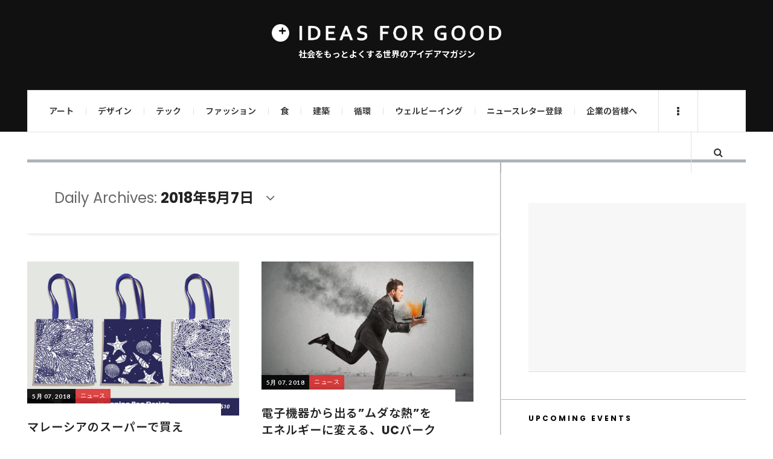

--- FILE ---
content_type: text/html; charset=utf-8
request_url: https://www.google.com/recaptcha/api2/aframe
body_size: 182
content:
<!DOCTYPE HTML><html><head><meta http-equiv="content-type" content="text/html; charset=UTF-8"></head><body><script nonce="uZ53C8oEuAfAnWB-eGe0vw">/** Anti-fraud and anti-abuse applications only. See google.com/recaptcha */ try{var clients={'sodar':'https://pagead2.googlesyndication.com/pagead/sodar?'};window.addEventListener("message",function(a){try{if(a.source===window.parent){var b=JSON.parse(a.data);var c=clients[b['id']];if(c){var d=document.createElement('img');d.src=c+b['params']+'&rc='+(localStorage.getItem("rc::a")?sessionStorage.getItem("rc::b"):"");window.document.body.appendChild(d);sessionStorage.setItem("rc::e",parseInt(sessionStorage.getItem("rc::e")||0)+1);localStorage.setItem("rc::h",'1769723076476');}}}catch(b){}});window.parent.postMessage("_grecaptcha_ready", "*");}catch(b){}</script></body></html>

--- FILE ---
content_type: text/css; charset=UTF-8
request_url: https://ideasforgood.jp/wp-content/plugins/instagram-feed-pro/css/sb-instagram.css?ver=2.6.1
body_size: 6466
content:
/**************/
/*** LAYOUT ***/
/**************/

/* Feed container */
#sb_instagram {
  width: 100%;
  margin: 0 auto;
  padding: 0;
  -webkit-box-sizing: border-box;
  -moz-box-sizing: border-box;
  box-sizing: border-box;
}
#sb_instagram:after{
  content: "";
  display: table;
  clear: both;
}

/*********************/
/*** STYLE OPTIONS ***/
/*********************/
#sb_instagram.sbi_fixed_height{
  overflow: hidden;
  overflow-y: auto;
  -webkit-box-sizing: border-box;
  -moz-box-sizing: border-box;
  box-sizing: border-box;
}
#sb_instagram #sbi_images{
  width: 100%;
  float: left;

  -webkit-box-sizing: border-box;
  -moz-box-sizing: border-box;
  box-sizing: border-box;
}

/* Items */
#sb_instagram #sbi_images .sbi_item{
  display: -moz-inline-stack;
  display: inline-block;
  vertical-align: top;
  zoom: 1;
  *display: inline;

  padding: inherit !important;
  margin: 0 !important;
  text-decoration: none;

  -webkit-box-sizing: border-box;
  -moz-box-sizing: border-box;
  box-sizing: border-box;
}

/* Cols */
#sb_instagram.sbi_col_1 #sbi_images .sbi_item{ width: 100%; }
#sb_instagram.sbi_col_2 #sbi_images .sbi_item{ width: 50%; }
#sb_instagram.sbi_col_3 #sbi_images .sbi_item{ width: 33.33%; }
#sb_instagram.sbi_col_4 #sbi_images .sbi_item{ width: 25%; }
#sb_instagram.sbi_col_5 #sbi_images .sbi_item{ width: 20%; }
#sb_instagram.sbi_col_6 #sbi_images .sbi_item{ width: 16.66%; }
#sb_instagram.sbi_col_7 #sbi_images .sbi_item{ width: 14.28%; }
#sb_instagram.sbi_col_8 #sbi_images .sbi_item{ width: 12.5%; }
#sb_instagram.sbi_col_9 #sbi_images .sbi_item{ width: 11.11%; }
#sb_instagram.sbi_col_10 #sbi_images .sbi_item{ width: 10%; }

/* Disable mobile layout */
#sb_instagram.sbi_col_1.sbi_disable_mobile #sbi_images .sbi_item{ width: 100%; }
#sb_instagram.sbi_col_2.sbi_disable_mobile #sbi_images .sbi_item{ width: 50%; }
#sb_instagram.sbi_col_3.sbi_disable_mobile #sbi_images .sbi_item{ width: 33.33%; }
#sb_instagram.sbi_col_4.sbi_disable_mobile #sbi_images .sbi_item{ width: 25%; }
#sb_instagram.sbi_col_5.sbi_disable_mobile #sbi_images .sbi_item{ width: 20%; }
#sb_instagram.sbi_col_6.sbi_disable_mobile #sbi_images .sbi_item{ width: 16.66%; }
#sb_instagram.sbi_col_7.sbi_disable_mobile #sbi_images .sbi_item{ width: 14.28%; }
#sb_instagram.sbi_col_8.sbi_disable_mobile #sbi_images .sbi_item{ width: 12.5%; }
#sb_instagram.sbi_col_9.sbi_disable_mobile #sbi_images .sbi_item{ width: 11.11%; }
#sb_instagram.sbi_col_10.sbi_disable_mobile #sbi_images .sbi_item{ width: 10%; }

/* Hover effects */
/* Zoom */
#sb_instagram .sbi_zoom .sbi_photo{
  overflow: hidden;
}
#sb_instagram .sbi_zoom .sbi_photo img {
  -webkit-transition: all 0.5s ease; /* Safari and Chrome */
  -moz-transition: all 0.5s ease; /* Firefox */
  -o-transition: all 0.5s ease; /* IE 9 */
  -ms-transition: all 0.5s ease; /* Opera */
  transition: all 0.5s ease;
  max-width: 100%;
}
#sb_instagram .sbi_zoom.sbi_animate img {
  -webkit-transform:scale(1.2); /* Safari and Chrome */
  -moz-transform:scale(1.2); /* Firefox */
  -ms-transform:scale(1.2); /* IE 9 */
  -o-transform:scale(1.2); /* Opera */
   transform:scale(1.2);
}
#sb_instagram .sbi_zoom .sbi_link{
  background: none;
}
#sb_instagram .sbi_zoom .sbi_link .sbi_lightbox_link{
  display: none;
}

/* Slide */
#sb_instagram .sbi_slide .sbi_photo{
  overflow: hidden;
  background: #333;
}
#sb_instagram .sbi_slide .sbi_photo img {
  position:relative;
  left:0;
  bottom:0;
  cursor:pointer;
  margin:-12px 0;
  -webkit-transition:bottom .3s ease-in-out;
  -moz-transition:bottom .3s ease-in-out;
  -o-transition:bottom .3s ease-in-out;
  transition:bottom .3s ease-in-out
}
#sb_instagram #sbi_images .sbi_slide.sbi_animate img {
  bottom: -50px;
  /*padding-top: 100px;*/
}

/* Flip */
#sb_instagram .sbi_flip .sbi_photo{
  overflow: hidden;
  background: none;
}
#sb_instagram .sbi_flip .sbi_photo img {
  position:relative;
  backface-visibility:hidden;
    -webkit-transition:all 1s;
    -moz-transition:all 1s;
    transition:all 1s;
    z-index: 10;
}
#sb_instagram .sbi_flip .sbi_link{
  display:block;
    position:absolute;
    z-index:5;
    -webkit-box-sizing:border-box;
    -moz-box-sizing:border-box;
    box-sizing:border-box
  top:0;
    left:0;
    width:100%;
    height:100%;
    background-color:rgba(0,0,0,0.85);
    text-align:center;
    backface-visibility:hidden;
    -webkit-transform:rotateY(-180deg);
    -moz-transform:rotateY(-180deg);
    transform:rotateY(-180deg);
    -webkit-transition:all 1s;
    -moz-transition:all 1s;
    transition:all 1s;
}
#sb_instagram .sbi_flip.sbi_animate img {
  -webkit-transform:rotateY(180deg);
    -moz-transform:rotateY(180deg);
    transform:rotateY(180deg);
    -webkit-transition:all .4s;
    -moz-transition:all .4s;
    transition:all .4s;
}
#sb_instagram .sbi_flip.sbi_animate .sbi_link{
  -webkit-transform:rotateY(0);
    -moz-transform:rotateY(0);
    transform:rotateY(0);
    -webkit-transition:all .4s;
    -moz-transition:all .4s;
    transition:all .4s;
}

/* Photos */
#sb_instagram .sbi_photo_wrap{
  position: relative;
}
#sb_instagram .sbi_photo{
  display: block;
  text-decoration: none;
}
#sb_instagram .sbi_photo img{
  width: 100%;
  height: auto;
}
#sb_instagram #sbi_images img{
  display: block;
  padding: 0 !important;
  margin: 0 !important;
  max-width: 100% !important;
  opacity: 1 !important;
  font-size: 10px !important;
  line-height: 0.9;
  color: #999;
}
#sb_instagram .sbi_link{
  display: none;
  position: absolute;
  top: 0;
  right: 0;
  bottom: 0;
  left: 0;

  width: 100%;
  padding: 0;
  background: #333;
  background: rgba(0,0,0,0.8);
  text-align: center;
  color: #fff;
  font-size: 12px;
  line-height: 1.1;
  overflow: hidden;
}
#sb_instagram .sbi_link .sbi_username a,
#sb_instagram .sbi_link .sbi_instagram_link,
#sb_instagram .sbi_link .sbi_hover_bottom,
#sb_instagram .sbi_link .sbi_playbtn,
#sb_instagram .sbi_link .sbi_lightbox_link{
  filter: alpha(opacity=80);
  opacity: 0.8;
}
#sb_instagram .sbi_link .sbi_username a:hover,
#sb_instagram .sbi_link .sbi_instagram_link:hover,
#sb_instagram .sbi_link .sbi_playbtn:hover,
#sb_instagram .sbi_link .sbi_lightbox_link:hover{
  filter: alpha(opacity=100);
  opacity: 1;
}
#sb_instagram .sbi_link_area{
  position: absolute;
  top: 0;
  right: 0;
  bottom: 0;
  left: 0;
  z-index: 1;
}

#sb_instagram .sbi_link a{
  padding: 0;
  text-decoration: none;
  color: #ddd;
  color: rgba(255,255,255,0.7);
  line-height: 1.1;
  background: none;

  display: -moz-inline-stack;
  display: inline-block;
  vertical-align: top;
  zoom: 1;
  *display: inline;
}
#sb_instagram .sbi_link a:hover,
#sb_instagram .sbi_link a:active{
  color: #fff;
}

#sb_instagram .sbi_link .sbi_lightbox_link{
  display: block;
  /*display: none;*/
  position: absolute;
  z-index: 2;
  top: 50%;
  left: 50%;

  margin-top: -24px;
  margin-left: -21px;
  padding: 0;
  font-size: 49px;
  font-style: normal !important;
}
#sb_instagram .sbi_type_video .sbi_lightbox_link{
  display: none;
}

#sb_instagram .sbi_link .sbi_instagram_link{
  /*float: right;*/
  font-size: 30px;
  position: absolute;
  z-index: 100;
  bottom: 0;
  right: 2px;
  padding: 8px;
}
#sb_instagram .sbi_link a:hover,
#sb_instagram .sbi_link a:focus{
  text-decoration: underline;
}

/* Date */
#sb_instagram .sbi_hover_top,
#sb_instagram .sbi_hover_bottom{
  position: absolute;
  width: 98%;
  text-align: center;
  padding: 1% !important;
  margin: 0 !important;
  font-size: 12px;
  color: #ddd;
  color: rgba(255,255,255,0.8);
}
#sb_instagram .sbi_username{
  top: 0;
  margin: 0;
}
#sb_instagram .sbi_username a{
  padding: 10px 10px 0 10px;
  position: relative;
  z-index: 2;
  -ms-word-break: break-all;
     word-break: break-all;
     word-break: break-word;
-webkit-hyphens: auto;
   -moz-hyphens: auto;
        hyphens: auto;
}
#sb_instagram .sbi_link .sbi_caption{
  line-height: 1;
  padding-top: 10px;
}
#sb_instagram .sbi_hover_bottom{
  bottom: 10px;
  line-height: 1;
  z-index: 2;
}
#sb_instagram .sbi_hover_bottom p{
  margin: 0;
  padding: 0;
}
#sb_instagram .sbi_date,
#sb_instagram .sbi_location{
  padding: 0 5px;
  margin: 3px 0;
  display: inline-block;
}
#sb_instagram .sbi_hover_bottom .fa{
  margin: 0 5px 0 0;
}
#sb_instagram .sbi_hover_bottom .sbi_location{
  line-height: 1;
  width: 100%;
  padding: 0 38px;
  -webkit-box-sizing: border-box;
  -moz-box-sizing: border-box;
  box-sizing: border-box;
}
#sb_instagram .sbi_hover_bottom .sbi_meta{
  padding: 5px 0 0 0;
}

/* Medium */
#sb_instagram.sbi_medium .sbi_username a{
  font-size: 11px;
}
#sb_instagram.sbi_medium .sbi_lightbox_link,
#sb_instagram.sbi_medium .sbi_instagram_link,
#sb_instagram.sbi_medium .sbi_playbtn{
  font-size: 23px;
  margin-top: -12px;
  margin-left: -10px;
}
#sb_instagram.sbi_medium .sbi_instagram_link{
  margin: 0;
  padding: 6px;
}
#sb_instagram.sbi_medium .sbi_hover_bottom{
  bottom: 7px;
  font-size: 11px;
}
#sb_instagram.sbi_medium .sbi_playbtn{
  margin-left: -9px;
}
#sb_instagram.sbi_medium .sbi_hover_bottom .sbi_location{
  padding: 0 30px;
}

/* Small */
#sb_instagram.sbi_small .sbi_username a{
  padding: 3px 2px;
  font-size: 10px;
  line-height: 1;
}
#sb_instagram.sbi_small .sbi_lightbox_link,
#sb_instagram.sbi_small .sbi_instagram_link,
#sb_instagram.sbi_small .sbi_playbtn{
  font-size: 18px;
  margin-top: -9px;
  margin-left: -7px;
}
#sb_instagram.sbi_small .sbi_instagram_link{
  margin: 0;
  padding: 4px 3px;
  font-size: 14px;
}
#sb_instagram.sbi_small .sbi_hover_bottom{
  bottom: 3px;
  font-size: 10px;
}
#sb_instagram.sbi_small .sbi_hover_bottom .sbi_location{
  padding: 0 18px;
}

/* Post info */
#sb_instagram .sbi_info{
  width: 100%;
  float: left;
  clear: both;
  text-decoration: none;
  color: #666;
  text-align: center;
}
#sb_instagram .sbi_info p{
  width: 100%;
  clear: both;
  padding: 5px 5px 2px 5px !important;
  margin: 0 !important;
  line-height: 1.2;

  -webkit-box-sizing: border-box;
  -moz-box-sizing: border-box;
  box-sizing: border-box;
}
#sb_instagram .sbi_expand{
  display: none;
}

/* Caption */
#sb_instagram .sbi_caption{
  word-wrap: break-word;
  -webkit-hyphens: auto;
  -moz-hyphens: auto;
  hyphens: auto;
}

/* Meta */
#sb_instagram .sbi_meta{
  line-height: 1.1;
  padding: 4px 0 8px 0;
}
#sb_instagram .sbi_meta span{
  margin: 0 5px !important;
  font-size: 11px;
}
#sb_instagram .sbi_meta i{
  margin-right: 5px !important;
  font-size: 13px;
}


/* VIDEO */
.sbi_video{
  display: none;
  position: absolute;
  top: 0;
  right: 0;
  bottom: 0;
  left: 0;
  width: 100%;
  height: 100%;
  max-width: 100%;

  -webkit-border-radius: 4px;
  -moz-border-radius: 4px;
  -ms-border-radius: 4px;
  -o-border-radius: 4px;
  border-radius: 4px;
}
.sbi_video_lightbox .sbi_video,
#sbi_lightbox .sbi_owl-wrapper .sbi_video{
  display: block;
}
/*
#sbi_lightbox.sbi_video_lightbox .sbi_lb-image{
  display: none !important;
  /* Show photo in IE7 as doesn't support video *//*
  *display: block !important;
}
*/
/* Video play button */
.sbi_playbtn{
  display: none !important;
}
.sbi_type_video .sbi_playbtn{
  display: block !important;
  position: absolute;
  z-index: 0;
  top: 50%;
  left: 50%;

  margin-top: -24px;
  margin-left: -19px;
  padding: 0;
  font-size: 48px;
  color: #fff;
  color: rgba(255,255,255,0.9);
  font-style: normal !important;
  text-shadow: 0 0 8px rgba(0,0,0,0.8);
}
/* Don't apply text shadow to play button on hover link */
#sb_instagram .sbi_type_video .sbi_link .sbi_playbtn{
  text-shadow: none;
}



/* Media queries */
@media all and (max-width: 640px){
  /* Make 3-6 cols into 2 col */
  #sb_instagram.sbi_col_3 #sbi_images .sbi_item,
  #sb_instagram.sbi_col_4 #sbi_images .sbi_item,
  #sb_instagram.sbi_col_5 #sbi_images .sbi_item,
  #sb_instagram.sbi_col_6 #sbi_images .sbi_item{
    width: 50%;
  }
  /* Make 7-10 cols into 4 col */
  #sb_instagram.sbi_col_7 #sbi_images .sbi_item,
  #sb_instagram.sbi_col_8 #sbi_images .sbi_item,
  #sb_instagram.sbi_col_9 #sbi_images .sbi_item,
  #sb_instagram.sbi_col_10 #sbi_images .sbi_item{
    width: 25%;
  }
  /* On mobile make the min-width 100% */
  #sb_instagram.sbi_width_resp{
    width: 100% !important;
  }
}
@media all and (max-width: 480px){
  /* Make all cols into 1 col */
  #sb_instagram.sbi_col_3 #sbi_images .sbi_item,
  #sb_instagram.sbi_col_4 #sbi_images .sbi_item,
  #sb_instagram.sbi_col_5 #sbi_images .sbi_item,
  #sb_instagram.sbi_col_6 #sbi_images .sbi_item,
  #sb_instagram.sbi_col_7 #sbi_images .sbi_item,
  #sb_instagram.sbi_col_8 #sbi_images .sbi_item,
  #sb_instagram.sbi_col_9 #sbi_images .sbi_item,
  #sb_instagram.sbi_col_10 #sbi_images .sbi_item{
    width: 100%;
  }
}


/* Lightbox */
/* Preload images */
body:after {
  content: url(../img/sbi-sprite.png);
  display: none;
}
.sbi_lightboxOverlay {
  position: absolute;
  top: 0;
  left: 0;
  z-index: 9999;
  background-color: black;
  filter: progid:DXImageTransform.Microsoft.Alpha(Opacity=80);
  opacity: 0.9;
  display: none;
}
.sbi_lightbox {
  position: absolute;
  left: 0;
  width: 100%;
  z-index: 10000;
  text-align: center;
  line-height: 0;
  font-weight: normal;
}
.sbi_lightbox .sbi_lb-image {
  display: block;
  height: auto;
  max-width: inherit;
  -webkit-border-radius: 3px;
  -moz-border-radius: 3px;
  -ms-border-radius: 3px;
  -o-border-radius: 3px;
  border-radius: 3px;
}
.sbi_lightbox a:hover,
.sbi_lightbox a:focus,
.sbi_lightbox a:active{
  outline: none;
}
.sbi_lightbox a img {
  border: none;
}
.sbi_lb-outerContainer {
  position: relative;
  background-color: #000;
  *zoom: 1;
  width: 250px;
  height: 250px;
  margin: 0 auto 5px auto;
  -webkit-border-radius: 4px;
  -moz-border-radius: 4px;
  -ms-border-radius: 4px;
  -o-border-radius: 4px;
  border-radius: 4px;
}
.sbi_lb-outerContainer:after {
  content: "";
  display: table;
  clear: both;
}
.sbi_lb-container-wrapper{
  height: 100%;
}
.sbi_lb-container {
  position: relative;
  padding: 4px;
  top: 0;
  left: 0;
  width: 100%;
  height: 100%;
  bottom: 0;
  right: 0;
}
.sbi_lb-loader {
  position: absolute;
  width: 100%;
  top: 50%;
  left: 0;
  height: 20px;
  margin-top: -10px;
  text-align: center;
  line-height: 0;
}
.sbi_lb-loader span {
  display: block;
  width: 14px;
  height: 14px;
  margin: 0 auto;
  background: url(../img/sbi-sprite.png) no-repeat;
}
.sbi_lb-nav {
  /*position: absolute;*/
  top: 0;
  left: 0;
  /*height: 100%;*/
  width: 100%;
  z-index: 10;
  /*pointer-events: none;*/
}
.sbi_lb-container > .nav {
  left: 0;
}
.sbi_lb-nav a {
  position: absolute;
  z-index: 100;
  top: 0;
  height: 90%;
  outline: none;
  background-image: url('[data-uri]');
}


/* Arrows */
.sbi_lb-prev, .sbi_lb-next {
  height: 100%;
  cursor: pointer;
  display: block;
}
.sbi_lb-nav a.sbi_lb-prev {
  /*width: 30%;*/
  width: 50px;
  left: -70px;
  padding-left: 10px;
  padding-right: 10px;
  float: left;
  /*
  filter: progid:DXImageTransform.Microsoft.Alpha(Opacity=0);
  opacity: 0;
  -webkit-transition: opacity 0.6s;
  -moz-transition: opacity 0.6s;
  -o-transition: opacity 0.6s;
  transition: opacity 0.6s;
  */
}
/*
.sbi_lb-nav a.sbi_lb-prev:hover {
  filter: progid:DXImageTransform.Microsoft.Alpha(Opacity=100);
  opacity: 1;
}
*/
.sbi_lb-nav a.sbi_lb-next {
  /*width: 30%;*/
  width: 50px;
  right: -70px;
  padding-left: 10px;
  padding-right: 10px;
  float: right;
  /*
  filter: progid:DXImageTransform.Microsoft.Alpha(Opacity=0);
  opacity: 0;
  -webkit-transition: opacity 0.6s;
  -moz-transition: opacity 0.6s;
  -o-transition: opacity 0.6s;
  transition: opacity 0.6s;
  */
}
/*
.sbi_lb-nav a.sbi_lb-next:hover {
  filter: progid:DXImageTransform.Microsoft.Alpha(Opacity=100);
  opacity: 1;
}
*/
.sbi_lb-nav span{
  display: block;
  top: 55%;
  position: absolute;
  left: 20px;
  width: 34px;
  height: 45px;
  margin: -25px 0 0 0;
  background: url(../img/sbi-sprite.png) no-repeat;
}
.sbi_lb-nav a.sbi_lb-prev span{
  background-position: -53px 0;
}
.sbi_lb-nav a.sbi_lb-next span{
  left: auto;
  right: 20px;
  background-position: -18px 0;
}

.sbi_lb-dataContainer {
  margin: 0 auto;
  padding-top: 10px;
  *zoom: 1;
  width: 100%;
  font-family: "Open Sans", Helvetica, Arial, sans-serif;

  -moz-border-radius-bottomleft: 4px;
  -webkit-border-bottom-left-radius: 4px;
  border-bottom-left-radius: 4px;
  -moz-border-radius-bottomright: 4px;
  -webkit-border-bottom-right-radius: 4px;
  border-bottom-right-radius: 4px;
}
.sbi_lightbox.sbi_lb-comments-enabled .sbi_lb-outerContainer{
  position: relative;
  padding-right: 300px;
  background: #fff;

  -webkit-box-sizing: content-box;
  -moz-box-sizing: content-box;
  box-sizing: content-box;
}
.sbi_lightbox.sbi_lb-comments-enabled .sbi_lb-container-wrapper {
  position: relative;
  background: #000;
}
.sbi_lightbox.sbi_lb-comments-enabled .sbi_lb-dataContainer {
  width: 300px !important;
  position: absolute;
  top: 0;
  right: -300px;
  height: 100%;
  bottom: 0;
  background: #fff;
  line-height: 1.4;
  overflow: hidden;
  overflow-y: auto;
  text-align: left;
}
.sbi_lb-dataContainer:after,
.sbi_lb-data:after,
.sbi_lb-commentBox:after {
  content: "";
  display: table;
  clear: both;
}
.sbi_lightbox.sbi_lb-comments-enabled .sbi_lb-commentBox{
  display: block !important;
  width: 100%;
  margin-top: 20px;
    padding: 4px;
}
#sbi_lightbox.sbi_lb-comments-enabled #sbi_mod_link {
  padding-left: 0;
  border-left: 0;
  margin-left: 0;
}
#sbi_lightbox.sbi_lb-comments-enabled .sbi_lb-number {
  padding-bottom: 0;
}
#sbi_lightbox.sbi_lb-comments-enabled .sbi_lb-caption {
  margin-bottom: 20px;
}
.sbi_lightbox.sbi_lb-comments-enabled .sbi_lb-comment{
  display: block !important;
  width: 100%;
  min-width: 100%;
  float: left;
  clear: both;
  font-size: 12px;
  padding: 3px 20px 3px 0;
  margin: 0 0 1px 0;

  -webkit-box-sizing: border-box;
  -moz-box-sizing: border-box;
  box-sizing: border-box;
}
.sbi_lightbox.sbi_lb-comments-enabled .sbi_lb-commenter {
  font-weight: 700;
  margin-right: 5px;
}
.sbi_lightbox.sbi_lb-comments-enabled .sbi_lb-commentBox p{
  text-align: left;
}
.sbi_lightbox.sbi_lb-comments-enabled .sbi_lb-dataContainer{
  box-sizing: border-box;
  padding: 15px 20px;
}
.sbi_lb-data {
  padding: 0 4px;
  color: #ccc;
}
.sbi_lb-data .sbi_lb-details {
  width: 85%;
  float: left;
  text-align: left;
  line-height: 1.1;
}
.sbi_lb-data .sbi_lb-caption {
  float: left;
  font-size: 13px;
  font-weight: normal;
  line-height: 1.3;
  padding-bottom: 3px;
  color: #ccc;

  word-wrap: break-word;
  -webkit-hyphens: auto;
  -moz-hyphens: auto;
  hyphens: auto;
}
.sbi_lb-data .sbi_lb-caption a{
  color: #ccc;
  font-weight: bold;
  text-decoration: none;
 }
.sbi_lb-data .sbi_lb-caption a:hover,
.sbi_lb-commenter:hover{
  color: #fff;
  text-decoration: underline;
}
.sbi_lb-data .sbi_lb-caption .sbi_lightbox_username{
  float: left;
  width: 100%;
  color: #ccc;
  padding-bottom: 0;
  display: block;
  margin: 0 0 5px 0;
}
.sbi_lb-data .sbi_lb-caption .sbi_lightbox_username:hover p{
  color: #fff;
  text-decoration: underline;
}
.sbi_lightbox.sbi_lb-comments-enabled .sbi_lb-commenter {
    color: #333;
}
.sbi_lightbox.sbi_lb-comments-enabled .sbi_lb-data,
.sbi_lightbox.sbi_lb-comments-enabled .sbi_lb-data .sbi_lb-caption,
.sbi_lightbox.sbi_lb-comments-enabled .sbi_lb-data .sbi_lb-caption a,
.sbi_lightbox.sbi_lb-comments-enabled .sbi_lb-data .sbi_lb-caption a:hover,
.sbi_lightbox.sbi_lb-comments-enabled .sbi_lb-commenter:hover,
.sbi_lightbox.sbi_lb-comments-enabled .sbi_lightbox_username,
#sbi_lightbox.sbi_lightbox.sbi_lb-comments-enabled .sbi_lb-number,
#sbi_lightbox.sbi_lightbox.sbi_lb-comments-enabled .sbi_lightbox_action a,
#sbi_lightbox.sbi_lightbox.sbi_lb-comments-enabled .sbi_lightbox_action a:hover,
.sbi_lightbox.sbi_lb-comments-enabled .sbi_lb-data .sbi_lb-caption .sbi_lightbox_username:hover p,
.sbi_lightbox.sbi_lb-comments-enabled .sbi_lb-data .sbi_lb-caption .sbi_lightbox_username p{
    color: #333;
}
.sbi_lightbox .sbi_lightbox_username img {
  float: left;
  border: none;
  width: 32px;
  height: 32px;
  margin-right: 10px;
  background: #666;

  -moz-border-radius: 40px;
  -webkit-border-radius: 40px;
  border-radius: 40px;
}
.sbi_lightbox_username p{
  float: left;
  margin: 0;
  padding: 0;
  color: #ccc;
  line-height: 32px;
  font-weight: bold;
  font-size: 13px;
}

.sbi_lb-data .sbi_lb-number {
  display: block;
  float: left;
  clear: both;
  padding: 5px 0 15px 0;
  font-size: 12px;
  color: #999999;
}
.sbi_lb-data .sbi_lb-close {
  display: block;
  float: right;
  width: 30px;
  height: 30px;
  font-size: 18px; /* Hides icon font X */
  color: #aaa;
  text-align: right;
  outline: none;
  filter: progid:DXImageTransform.Microsoft.Alpha(Opacity=70);
  opacity: 0.7;
  -webkit-transition: opacity 0.2s;
  -moz-transition: opacity 0.2s;
  -o-transition: opacity 0.2s;
  transition: opacity 0.2s;
}
.sbi_lb-data .sbi_lb-close:hover {
  cursor: pointer;
  filter: progid:DXImageTransform.Microsoft.Alpha(Opacity=100);
  opacity: 1;
  color: #fff;
}

/* Lightbox video - must go after lighbox CSS */
/* Leave a gap at the bottom of the nav for video controls */
.sbi_lb-nav {
  height: auto;
}
/* Remove 4px padding from lightbox container so video lines up */
.sbi_lb-container{
  padding: 0;
}

/* Mod link to remove image */
#sbi_mod_link, #sbi_mod_error{
  display: none;
}
#sbi_mod_error{
  border: 1px solid #ddd;
  background: #eee;
  color: #333;
  margin: 0;
  padding: 10px 15px;
  font-size: 13px;

  -moz-border-radius: 4px;
  -webkit-border-radius: 4px;
  border-radius: 4px;
}
#sbi_mod_error p{
  padding: 5px 0 !important;
  margin: 0 !important;
  line-height: 1.3 !important;
}
#sbi_mod_error ol,
#sbi_mod_error ul{
  padding: 5px 0 5px 20px !important;
  margin: 0 !important;
}
#sbi_mod_error li{
  padding: 1px 0 !important;
  margin: 0 !important;
}
#sbi_mod_error span{
  font-size: 12px;
}
/* Lightbox action links */
#sbi_lightbox .sbi_lightbox_action{
  float: left;
  /*clear: both;*/
  position: relative;
  padding: 0 0 0 10px;
  margin: 5px 0 0 10px;
  border-left: 1px solid #666;
  font-size: 12px;
}
#sbi_lightbox .sbi_lightbox_action a{
  display: block;
  float: left;
  color: #999;
  text-decoration: none;
}
#sbi_lightbox .sbi_lightbox_action a:hover,
#sbi_lightbox .sbi_lightbox_action a:focus{
  color: #fff;
}
.sbi_lightbox.sbi_lb-comments-enabled .sbi_lightbox_action a:hover,
.sbi_lightbox.sbi_lb-comments-enabled .sbi_lightbox_action a:focus {
    color: inherit;
}
#sbi_lightbox .sbi_lightbox_action .fa{
  margin-right: 5px;
}
#sbi_lightbox .sbi_lightbox_action.sbi_instagram .fa{
  font-size: 13px;
}
/* Lightbox tooltip */
#sbi_lightbox .sbi_lightbox_tooltip{
  display: none;
  position: absolute;
  width: 100px;
  bottom: 22px;
  left: 0;
  padding: 5px 10px;
  margin: 0;
  background: rgba(255,255,255,0.9);
  color: #222;
  font-size: 12px;
  line-height: 1.3;

  -moz-border-radius: 4px;
  -webkit-border-radius: 4px;
  border-radius: 4px;

  box-shadow: 0 0 10px rgba(0,0,0,0.4);
  -moz-box-shadow: 0 0 10px rgba(0,0,0,0.4);
  -webkit-box-shadow: 0 0 10px rgba(0,0,0,0.4);

  -webkit-box-sizing: border-box;
  -moz-box-sizing: border-box;
  box-sizing: border-box;
}
#sbi_lightbox .sbi_lightbox_tooltip .fa-play{
  position: absolute;
  font-size: 8px;
  bottom: -6px;
  left: 36px;
  color: rgba(255,255,255,0.9);
}
#sbi_lightbox .sbi_tooltip_social a .fa{
  font-size: 16px;
  margin: 0;
  padding: 5px;
}
#sbi_lightbox .sbi_tooltip_social a#sbi_facebook_icon .fa,
#sbi_lightbox .sbi_tooltip_social a#sbi_twitter_icon .fa,
#sbi_lightbox .sbi_tooltip_social a#sbi_pinterest_icon .fa{
  padding-top: 4px;
  font-size: 18px;
}

/* Hide photos tooltip */
#sbi_lightbox #sbi_mod_box{
  width: 280px;
  padding: 5px 10px 7px 10px;
}
/* Social icons tooltip */
#sbi_lightbox .sbi_tooltip_social{
  width: 169px;
  padding: 5px 5px 4px 5px;
}
#sbi_lightbox .sbi_tooltip_social a{
  color: #333;

  -moz-border-radius: 4px;
  -webkit-border-radius: 4px;
  border-radius: 4px;
}
#sbi_lightbox .sbi_lightbox_action #sbi_facebook_icon:hover{ background: #3b5998; }
#sbi_lightbox .sbi_lightbox_action #sbi_twitter_icon:hover{ background: #00aced; }
#sbi_lightbox .sbi_lightbox_action #sbi_google_icon:hover{ background: #dd4b39; }
#sbi_lightbox .sbi_lightbox_action #sbi_linkedin_icon:hover{ background: #007bb6; }
#sbi_lightbox .sbi_lightbox_action #sbi_pinterest_icon:hover{ background: #cb2027; }
#sbi_lightbox .sbi_lightbox_action #sbi_email_icon:hover{ background: #333; }
#sbi_lightbox .sbi_owl-theme .sbi_owl-controls .sbi_owl-page span {
    width: 8px;
    height: 8px;
}
/* begin small device comments CSS */
@media all and (max-width: 640px){
  .sbi_lightbox.sbi_lb-comments-enabled .sbi_lb-outerContainer {
    width: 100% !important;
    padding-right: 0!important;
    background: #000;
  }
  .sbi_lightbox.sbi_lb-comments-enabled .sbi_lb-dataContainer {
    box-sizing: border-box;
    width: 100% !important;
    position: relative;
    right: 0;
    height: 100%;
    line-height: 1.4;
    overflow: hidden;
    overflow-y: auto;
    text-align: left;
    border-radius: 0 0 5px 5px;
  }
  .sbi_lightbox .sbi_lb-image {
    padding: 0;
    margin: auto;
    border-radius: 0;
  }
  .sbi_lb-container-wrapper {
    margin: 0 10px;
  }
  #sbi_lightbox.sbi_lb-comments-enabled #sbi_mod_link.sbi_lightbox_action {
    padding: 0 0 0 10px;
    margin: 5px 0 0 10px;
    border-left: 1px solid #666;
  }
  /* Carousel in Lightbox */
  #sbi_lightbox .sbi_lb-prev, #sbi_lightbox .sbi_lb-next, #sbi_lightbox .sbi_lb-nav {display: none !important;}
    #sbi_lightbox .sbi_owl-theme .sbi_owl-controls .sbi_owl-page span {
        width: 16px;
        height: 16px;
    }
}
/* end small device comments CSS */

/* Loader */
#sb_instagram .sbi_loader{
  position: relative;
  left: 50%;
  width: 12px;
  height: 12px;
  margin: 10px 0 10px -8px;
  background: url('../img/sbi-sprite.png') no-repeat 0 -17px;
}

/* Lightbox sidebar/comments */
.sbi_lb-comments-enabled .sbi_lb-dataContainer{
  -moz-border-radius-bottom-left: 0;
  -webkit-border-bottom-left-radius: 0;
  border-bottom-left-radius: 0;

  -moz-border-radius-top-right: 4px;
  -webkit-border-top-right-radius: 4px;
  border-top-right-radius: 4px;
}
.sbi_lb-comments-enabled .sbi_lb-data .sbi_lb-details{
  width: 95%;
}
.sbi_lb-comments-enabled .sbi_lb-closeContainer{
  position: absolute;
  top: 0;
  right: 0;
}
.sbi_lb-comments-enabled .sbi_lb-closeContainer .sbi_lb-close{
  background: none;
  color: #333;
  width: auto;
  height: auto;
  padding: 8px 10px;
  font-size: 14px;
}
.sbi_lb-comments-enabled .sbi_lb-closeContainer .sbi_lb-close:hover{
  background: rgba(0,0,0,0.05);
  -moz-border-radius-bottom-left: 4px;
  -webkit-border-bottom-left-radius: 4px;
  border-bottom-left-radius: 4px;
}
#sbi_lightbox.sbi_lightbox.sbi_lb-comments-enabled .sbi_tooltip_social a:hover,
#sbi_lightbox.sbi_lightbox.sbi_lb-comments-enabled .sbi_tooltip_social a:focus{
  color: #fff;
}

/* HEADER */
#sb_instagram .sb_instagram_header{
  float: left;
  clear: both;
  margin: 0;
  padding: 0;
  line-height: 1.2;
  width: 100%;

  -webkit-box-sizing: border-box;
  -moz-box-sizing: border-box;
  box-sizing: border-box;  
}
#sb_instagram .sb_instagram_header a{
  float: left;
  display: block;
  min-width: 100%\9;
}
/* Header profile pic */
#sb_instagram .sbi_header_img{
  float: left;
  position: relative;
  width: 50px;
  margin: 0 0 0 -100% !important;
  overflow: hidden;

  -moz-border-radius: 40px;
  -webkit-border-radius: 40px;
  border-radius: 40px;
}
#sb_instagram .sbi_header_img img{
  float: left;
  margin: 0 !important;
  padding: 0 !important;
  border: none !important;
}
/* Profile pic hover */
#sb_instagram .sbi_header_img_hover,
#sb_instagram .sbi_header_hashtag_icon{
  display: none;
  position: absolute;
  width: 100%;
  top: 0;
  bottom: 0;
  left: 0;
  text-align: center;
  color: #fff;
  background: rgba(0,0,0,0.75);
}
#sb_instagram .sbi_header_img_hover .sbi_new_logo,
#sb_instagram .sbi_header_hashtag_icon .sbi_new_logo{
  position: absolute;
  top: 50%;
  left: 50%;
  margin-top: -12px;
  margin-left: -12px;
  width: 24px;
  height: 24px;
  overflow: hidden;
  background: url('../img/sbi-sprite.png') no-repeat -90px 0;
}
/* Header text */
#sb_instagram .sbi_header_text{
  float: left;
  width: 100%;
  padding-top: 5px; 
}
#sb_instagram .sb_instagram_header a{
  text-decoration: none;
}
#sb_instagram .sbi_header_text h3,
#sb_instagram .sbi_header_text p{
  float: left;
  clear: both;
  width: auto;
  margin: 0 0 0 60px !important;
  padding: 0 !important;
}
#sb_instagram .sbi_header_text .sbi_bio_info{
  padding: 0 !important;
}
#sb_instagram .sbi_bio_info span{
  padding-right: 10px;
}
#sb_instagram .sbi_bio_info .fa{
  padding-right: 3px;
}
/* Hashtag header */
#sb_instagram .sbi_header_type_generic .sbi_header_img{
  background: #333;
  color: #fff;
  width: 50px;
  height: 50px;
  position: relative;
}
#sb_instagram .sbi_header_type_generic .sbi_no_bio{
  padding-top: 9px !important;
}
#sb_instagram .sbi_header_type_generic .sbi_header_hashtag_icon{
  display: block;
  color: #fff;
  opacity: 0.9;

  -webkit-transition: background 0.6s linear, color 0.6s linear;
  -moz-transition: background 0.6s linear, color 0.6s linear;
  -ms-transition: background 0.6s linear, color 0.6s linear;
  -o-transition: background 0.6s linear, color 0.6s linear;
  transition: background 0.6s linear, color 0.6s linear;
}
#sb_instagram .sbi_header_type_generic:hover .sbi_header_hashtag_icon{
  display: block;
  opacity: 1;

  -webkit-transition: background 0.2s linear, color 0.2s linear;
  -moz-transition: background 0.2s linear, color 0.2s linear;
  -ms-transition: background 0.2s linear, color 0.2s linear;
  -o-transition: background 0.2s linear, color 0.2s linear;
  transition: background 0.2s linear, color 0.2s linear;
}


#sb_instagram .sb_instagram_header h3{
  font-size: 16px;
  line-height: 1.3;
  -ms-word-wrap: break-word;
  word-break: break-word;
}
#sb_instagram .sb_instagram_header p{
  font-size: 13px;
  line-height: 1.3;
}

/* No bio */
#sb_instagram .sbi_header_text.sbi_no_info h3{
  padding-top: 9px !important;
}
#sb_instagram .sbi_header_text.sbi_no_bio .sbi_bio_info{
  clear: both;
}

/* Header followers */
#sb_instagram .sbi_header_text .sbi_bio_info{
  float: left;
  clear: none;
  margin-top: 2px !important;
}
#sb_instagram .sbi_header_text h3{
  margin-right: -50px !important;
}

/* Header style boxed */
#sb_instagram .sbi_header_style_boxed .sbi_header_img{
  -moz-border-radius: 0;
  -webkit-border-radius: 0;
  border-radius: 0;
}
#sb_instagram .sbi_header_bar{
  width: 100%;
  float: left;
  clear: both;
  padding: 5px;

  -webkit-box-sizing: border-box;
  -moz-box-sizing: border-box;
  box-sizing: border-box;  
}
#sb_instagram .sbi_header_style_boxed .sbi_bio_info{
  margin: 2px 5px;
  float: left;
  width: auto;
}
#sb_instagram .sbi_header_style_boxed .sbi_no_bio h3{
  margin-top: 9px !important;
}

#sb_instagram .sbi_header_style_boxed .sbi_bio{
  padding-bottom: 3px !important;
  margin-right: 5px !important;
}
#sb_instagram .sb_instagram_header.sbi_header_style_boxed .sbi_header_follow_btn{
  float: right;
  padding: 4px 12px;
  background: #517fa4;
  color: #fff;
  font-size: 12px;

  -moz-border-radius: 3px;
  -webkit-border-radius: 3px;
  border-radius: 3px;
}
#sb_instagram .sbi_header_follow_btn:hover,
#sb_instagram .sbi_header_follow_btn:focus{
  filter: alpha(opacity=85);
  opacity: 0.85;
  outline: none;
}
#sb_instagram .sbi_header_follow_btn .fa{
  margin-right: 5px;
}
#sb_instagram .sbi_header_style_boxed .sbi_header_hashtag_icon{
  background: none;
}



/* Buttons */
#sb_instagram #sbi_load{
  float: left;
  clear: both;
  width: 100%;
  text-align: center;
}

#sb_instagram #sbi_load .sbi_load_btn,
#sb_instagram .sbi_follow_btn a,
#sb_instagram .sbi_moderation_link,
#sb_instagram .sbi_close_mod{
  display: -moz-inline-stack;
  display: inline-block;
  vertical-align: top;
  zoom: 1;
  *display: inline;

  padding: 7px 14px;
  margin: 5px auto 0 auto;
  background: #333;
  color: #eee;
  border: none;
  color: #fff;
  text-decoration: none;
  font-size: 13px;
  line-height: 1.5;

  -moz-border-radius: 4px;
  -webkit-border-radius: 4px;
  border-radius: 4px;

  -webkit-box-sizing: border-box;
  -moz-box-sizing: border-box;
  box-sizing: border-box;
}
#sb_instagram #sbi_load .sbi_load_btn{
  position: relative;
}
#sb_instagram #sbi_load .fa-spinner{
  display: none;
  position: absolute;
  top: 50%;
  left: 50%;
  margin: -8px 0 0 -7px;
  font-size: 15px;
}

/* Follow button */
#sb_instagram .sbi_follow_btn{
  display: -moz-inline-stack;
  display: inline-block;
  vertical-align: top;
  zoom: 1;
  *display: inline;
  text-align: center;
}
#sb_instagram .sbi_follow_btn.sbi_top{
  display: block;
  margin-bottom: 5px;
}
#sb_instagram .sbi_follow_btn a{
  background: #517fa4;
  color: #fff;
}
#sb_instagram .sbi_follow_btn a:hover,
#sb_instagram .sbi_follow_btn a:focus,
#sb_instagram #sbi_load .sbi_load_btn:hover{
  filter: alpha(opacity=85);
  opacity: 0.85;
  outline: none;
}
#sb_instagram .sbi_follow_btn .fa{
  margin-bottom: -1px;
  margin-right: 7px;
  font-size: 15px;
}
#sb_instagram #sbi_load .sbi_follow_btn{
  margin-left: 5px;
}


/* Don't show the carousel images initially, fade them in using JS */
#sb_instagram #sbi_images.sbi_carousel .sbi_item{
  display: none;
}

/* 
 *  Core Owl Carousel CSS File
 *  v1.3.3
 */

/* clearfix */
.sbi_owl-carousel .sbi_owl-wrapper:after {
  content: ".";
  display: block;
  clear: both;
  visibility: hidden;
  line-height: 0;
  height: 0;
}
/* display none until init */
.sbi_owl-carousel{
  display: none;
  position: relative;
  width: 100%;
  -ms-touch-action: pan-y;
}
.sbi_owl-carousel .sbi_owl-wrapper{
  display: none;
  position: relative;
  -webkit-transform: translate3d(0px, 0px, 0px);
}
.sbi_owl-carousel .sbi_owl-wrapper-outer{
  overflow: hidden;
  position: relative;
  width: 100%;
}
.sbi_owl-carousel .sbi_owl-wrapper-outer.autoHeight{
  -webkit-transition: height 500ms ease-in-out;
  -moz-transition: height 500ms ease-in-out;
  -ms-transition: height 500ms ease-in-out;
  -o-transition: height 500ms ease-in-out;
  transition: height 500ms ease-in-out;
}
.sbi_owl-carousel .sbi_owl-item{
  float: left;
}
.sbi_owl-controls .sbi_owl-page,
.sbi_owl-controls .sbi_owl-buttons div{
  cursor: pointer;
}
.sbi_owl-controls {
  -webkit-user-select: none;
  -khtml-user-select: none;
  -moz-user-select: none;
  -ms-user-select: none;
  user-select: none;
  -webkit-tap-highlight-color: rgba(0, 0, 0, 0);
}
/* fix */
.sbi_owl-carousel  .sbi_owl-wrapper,
.sbi_owl-carousel  .sbi_owl-item{
  -webkit-backface-visibility: hidden;
  -moz-backface-visibility:    hidden;
  -ms-backface-visibility:     hidden;
  -webkit-transform: translate3d(0,0,0);
  -moz-transform: translate3d(0,0,0);
  -ms-transform: translate3d(0,0,0);
}

/*
* sbi_owl Carousel sbi_owl Demo Theme 
* v1.3.3
*/
.sbi_owl-theme .sbi_owl-controls{
  margin-top: 10px;
  text-align: center;
}
/* Styling Next and Prev buttons */
.sbi_owl-theme .sbi_owl-controls .sbi_owl-buttons div{
  color: #000;
  display: inline-block;
  zoom: 1;
  *display: inline;/*IE7 life-saver */
  margin: -16px 5px 0 5px;
  padding: 3px 10px;
  font-size: 15px;
  -webkit-border-radius: 30px;
  -moz-border-radius: 30px;
  border-radius: 30px;
  background: #fff;
  filter: Alpha(Opacity=50);/*IE7 fix*/
  opacity: 0.5;

  position: absolute;
  top: 50%;
  left: 0;
  z-index: 10;
}
.sbi_owl-theme .sbi_owl-controls .sbi_owl-buttons .sbi_owl-next{
  left: auto;
  right: 0px;
}
.sbi_owl-theme .sbi_owl-controls .sbi_owl-buttons .sbi_owl-next{
  left: auto;
  right: 0px;
}
/* Clickable class fix problem with hover on touch devices */
/* Use it for non-touch hover action */
.sbi_owl-theme .sbi_owl-controls.clickable .sbi_owl-buttons div:hover{
  filter: Alpha(Opacity=100);/*IE7 fix*/
  opacity: 1;
  text-decoration: none;
}
/* Styling Pagination*/
.sbi_owl-theme .sbi_owl-controls .sbi_owl-page{
  display: inline-block;
  zoom: 1;
  *display: inline;/*IE7 life-saver */
}
.sbi_owl-theme .sbi_owl-controls .sbi_owl-page span{
  display: block;
  width: 12px;
  height: 12px;
  margin: 5px 7px;
  filter: Alpha(Opacity=25);/*IE7 fix*/
  opacity: 0.25;
  -webkit-border-radius: 20px;
  -moz-border-radius: 20px;
  border-radius: 20px;
  background: #333;
}
.sbi_owl-theme .sbi_owl-controls .sbi_owl-page.active span,
.sbi_owl-theme .sbi_owl-controls.clickable .sbi_owl-page:hover span,
#sbi_lightbox .sbi_owl-theme .sbi_owl-controls .sbi_owl-page.active span,
#sbi_lightbox .sbi_owl-theme .sbi_owl-controls.clickable .sbi_owl-page:hover span{
  filter: Alpha(Opacity=100);/*IE7 fix*/
  opacity: 1;
}
/* If PaginationNumbers is true */
.sbi_owl-theme .sbi_owl-controls .sbi_owl-page span.sbi_owl-numbers{
  height: auto;
  width: auto;
  color: #FFF;
  padding: 2px 10px;
  font-size: 12px;
  -webkit-border-radius: 30px;
  -moz-border-radius: 30px;
  border-radius: 30px;
}

#sb_instagram.sbi_moderation_mode{
  position: relative;
  z-index: 999999;
  background: #f9f9f9;
}
#sb_instagram.sbi_moderation_mode p,
#sb_instagram.sbi_moderation_mode label,
#sb_instagram.sbi_moderation_mode a{
  font-family: "Open Sans", Helvetica, Arial, sans-serif;
}
.sbi_moderation_mode .sb_instagram_header {
  padding: 15px 15px 0 15px !important;
  margin: 0;
}
.sbi_moderation_mode .sbi_mod_submit_mod {
  display: -moz-inline-stack;
  display: inline-block;
  vertical-align: top;
  zoom: 1;
  padding: 7px 14px;
  margin: 10px auto 0 auto;
  background: #333;
  border: none;
  color: #fff;
  text-decoration: none;
  font-size: 13px;
  line-height: 1.5;
  -moz-border-radius: 4px;
  -webkit-border-radius: 4px;
  border-radius: 4px;
  -webkit-box-sizing: border-box;
  -moz-box-sizing: border-box;
  box-sizing: border-box;
}
.sbi_moderation_mode .sbi_mod_submit_mod:hover {
  color: #fff;
  opacity: .8;
}
.sbi_moderation_mode .sbi_mod_mode_wrapper {
  float: left;
  clear: both;
  width: 100%;
  position: relative;
  padding: 50px 2%;

  font-size: 14px;
  line-height: 1.4;
  color: #222;

  background: #eee;
  border-bottom: 1px solid #ddd;
  border-top: 1px solid #ddd;
  -webkit-box-sizing: border-box;
  -moz-box-sizing: border-box;
  box-sizing: border-box;
}
.sbi_moderation_mode .sbi_mod_mode_wrapper .sbi_mod_row{
  width: 100%;
  padding-bottom: 5px;
}
.sbi_moderation_mode .sbi_mod_mode_wrapper input{
  cursor: pointer;
  vertical-align: baseline;
}
.sbi_moderation_mode .sbi_mod_mode_wrapper label{
  position: relative;
  top: -2px;
  cursor: pointer;
}
#sb_instagram.sbi_moderation_mode .sbi_follow_btn {
  display: none;
}
/* Save button at bottom */
.sbi_mod_mode_wrapper_bottom{
  clear: both;
  margin-top: 20px;
}
.sbi_moderation_mode .sbi_mod_mode_wrapper_bottom .sbi_mod_submit_mod{
  margin: 0;
}

.sbi_moderation_mode .sbi_mod_new_white_list {
  background: #fff;
  border-radius: 4px;
  padding: 20px 2%;
  margin-top: 10px;
  width: 95%;
  border-left: 5px solid #4e9c2b;

  box-shadow: 0 0 5px rgba(0,0,0,0.1);
  -moz-box-shadow: 0 0 5px rgba(0,0,0,0.1);
  -webkit-box-shadow: 0 0 5px rgba(0,0,0,0.1);
}
.sbi_mod_new_white_list span{
  font-weight: bold;
  margin-right: 5px;
}
.sbi_moderation_mode .sbi_mod_new_white_list code{
  font-size: 18px;
  display: inline-block;
  padding: 10px 0 0 0;
  margin-left: -2px;
}

#sb_instagram.sbi_moderation_mode .sbi_close_mod {
    position: absolute;
    right: 20px;
    top: 20px;
}
#sb_instagram.sbi_moderation_mode .sbi_close_mod:hover,
#sb_instagram.sbi_moderation_mode .sbi_close_mod:focus{
  background: #d83e2e;
}
#sb_instagram .sbi_moderation_link{
  float: right;
  background: #e6684f;
}
#sb_instagram .sbi_moderation_link .fa,
.sbi_moderation_mode .sbi_close_mod .fa,
.sbi_mod_submit_mod .fa{
  margin-right: 6px;
}
#sb_instagram .sbi_moderation_link:hover,
#sb_instagram .sbi_moderation_link:focus{
  background: #e5593d;
}
.sbi_moderation_mode .sbi_mod {
  padding: 10px;
  text-align: center;
}
.sbi_mod_post_status {
  position:absolute;
  top: 0;
  right: 0;
  padding: 12px 13px 14px 16px;
  color: #fff;

  -moz-border-radius-bottom-left: 4px;
  -webkit-border-bottom-left-radius: 4px;
  border-bottom-left-radius: 4px;
}
.sbi_mod_post_status .fa{
  font-size: 28px;
  font-weight: 700;
}
.sbi_mod_exclude{
  background: #e5593d;
}
.sbi_mod_include{
  background: #4e9c2b;
}
.sbi_mod_user{
  display: block;
  padding: 0 0 5px 0;
}
.sbi_mod input,
.sbi_mod label{
  cursor: pointer;
}
.sbi_mod_block{
  padding: 3px;  
}
.sbi_mod_block:hover,
.sbi_mod_block:focus{
  background: rgba(0,0,0,0.05);
  color: #bf2c0f;
  border-radius: 4px;
}
.sbi_mod_block label{
  width: 100%;
  display: block;
}
.sbi_mod_block_user{
  position: relative;
  top: 1px;
}
.sbi_mod_submit_mod:hover,
.sbi_mod_submit_mod:focus{
  background: #488a2b;
}
.sbi_mod_type_header{
  padding: 0 0 10px 0;
  margin: 0;
  font-size: 16px;
  font-weight: bold;
}
.sbi_mod_saved{
  display: none;
  position: fixed;
  top: 50%;
  left: 50%;
  z-index: 999999;
  background: rgba(255,255,255,0.9);
  padding: 18px 22px;
  margin: -32px 0 0 -60px;
  border-radius: 4px;
  color: #488a2b;

  box-shadow: 0 0 10px rgba(0,0,0,0.1);
  -moz-box-shadow: 0 0 10px rgba(0,0,0,0.1);
  -webkit-box-shadow: 0 0 10px rgba(0,0,0,0.1);
}
.sbi_mod_saved .fa{
  margin-right: 3px
}

/* Carousel */
#sbi_lightbox .sbi_owl-theme .sbi_owl-controls .sbi_owl-buttons div {padding: 5px 7px;}
#sbi_lightbox .sbi_owl-theme .sbi_owl-controls { padding-top: 10px; margin-top: 0px;}

#sbi_lightbox .sbi_owl-pagination{
    top: -45px;
    position: relative;
    width: auto;
    display: inline-block;
    background: rgba(0,0,0,0.1);
    border-radius: 30px;
    padding: 3px 5px;
}
#sbi_lightbox .sbi_owl-theme .sbi_owl-controls .sbi_owl-page span{
    opacity: 0.5;
    background: #fff;
    background: rgba(255,255,255,0.9);
}
#sbi_lightbox .sbi_lb-nav a{
    height: 100%;
}
#sbi_lightbox .sbi_owl-theme .sbi_owl-controls .sbi_owl-buttons div{
    left: 8px;
    right: auto;
}
#sbi_lightbox .sbi_owl-theme .sbi_owl-controls .sbi_owl-buttons .sbi_owl-next{
    left: auto;
    right: 8px;
}
#sbi_lightbox .sbi_lb-nav span{
    top: 50%;
    margin: -23px 0 0 0;
    opacity: 0.6;
}
#sbi_lightbox .sbi_lb-nav a:hover span {
    opacity: 1;
}
#sbi_lightbox .sbi_owl-prev .fa{
    position: relative;
    left: -1px;
}
#sbi_lightbox .sbi_owl-next .fa{
    position: relative;
    right: -1px;
}
#sbi_lightbox .sbi_owl-theme .sbi_owl-controls{
    height: 0;
}
#sbi_lightbox .fa-clone {
    position: absolute;
    right: 12px;
    top: 12px;
    color: #fff;
    opacity: 1;
    z-index: 1;
}
.sbi_lightbox .sbi_lb-image{
  margin: 0 !important;
  padding: 0 !important;
}
@media all and (max-width: 640px) {
  #sbi_lightbox .sbi_owl-theme .sbi_owl-controls .sbi_owl-buttons div{
    left: 0;
  }
  #sbi_lightbox .sbi_owl-theme .sbi_owl-controls .sbi_owl-buttons .sbi_owl-next{
    right: 0;
  }
  #sbi_lightbox .fa-clone {
    right: 4px;
    top: 4px;
  }
}